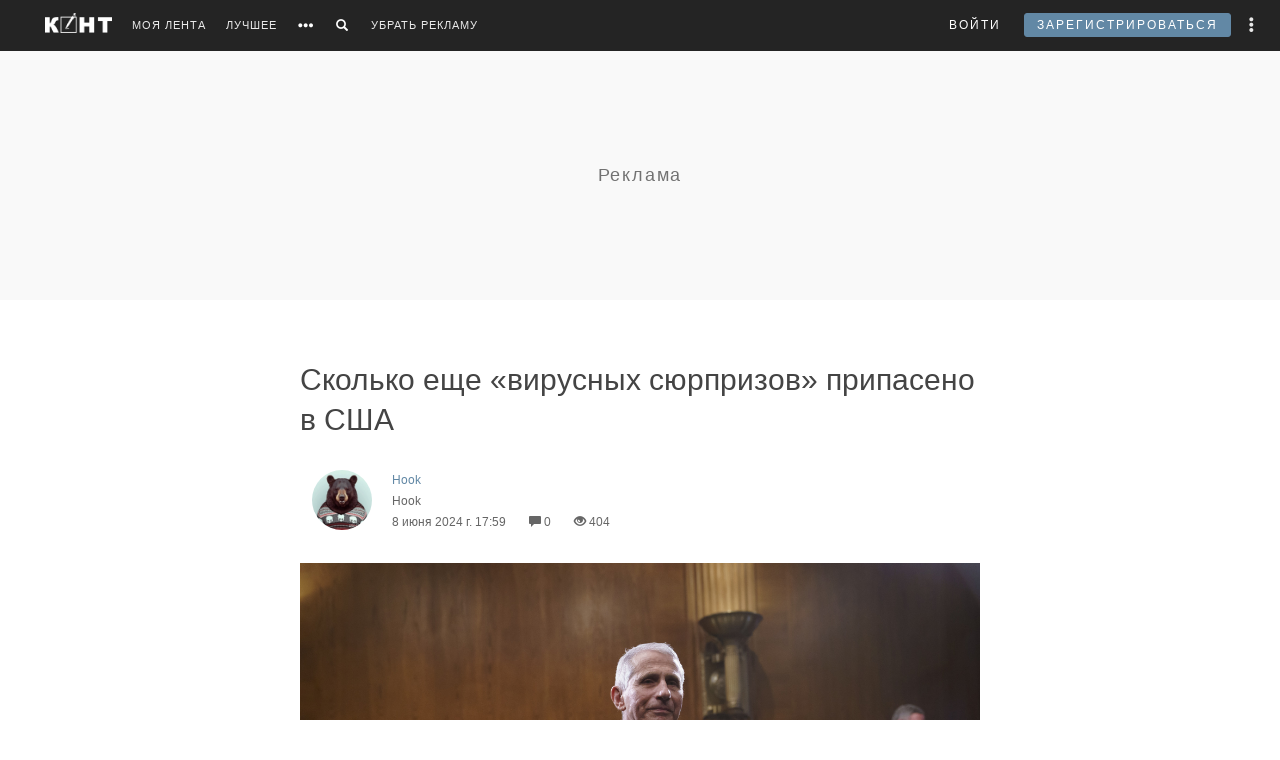

--- FILE ---
content_type: text/html; charset=utf-8
request_url: https://www.google.com/recaptcha/api2/anchor?ar=1&k=6LdKYxUTAAAAAO095-PjZUWhnP4vELdiPY33qCQe&co=aHR0cHM6Ly9jb250LndzOjQ0Mw..&hl=en&v=PoyoqOPhxBO7pBk68S4YbpHZ&size=normal&anchor-ms=20000&execute-ms=30000&cb=j3e26e86hdv7
body_size: 49626
content:
<!DOCTYPE HTML><html dir="ltr" lang="en"><head><meta http-equiv="Content-Type" content="text/html; charset=UTF-8">
<meta http-equiv="X-UA-Compatible" content="IE=edge">
<title>reCAPTCHA</title>
<style type="text/css">
/* cyrillic-ext */
@font-face {
  font-family: 'Roboto';
  font-style: normal;
  font-weight: 400;
  font-stretch: 100%;
  src: url(//fonts.gstatic.com/s/roboto/v48/KFO7CnqEu92Fr1ME7kSn66aGLdTylUAMa3GUBHMdazTgWw.woff2) format('woff2');
  unicode-range: U+0460-052F, U+1C80-1C8A, U+20B4, U+2DE0-2DFF, U+A640-A69F, U+FE2E-FE2F;
}
/* cyrillic */
@font-face {
  font-family: 'Roboto';
  font-style: normal;
  font-weight: 400;
  font-stretch: 100%;
  src: url(//fonts.gstatic.com/s/roboto/v48/KFO7CnqEu92Fr1ME7kSn66aGLdTylUAMa3iUBHMdazTgWw.woff2) format('woff2');
  unicode-range: U+0301, U+0400-045F, U+0490-0491, U+04B0-04B1, U+2116;
}
/* greek-ext */
@font-face {
  font-family: 'Roboto';
  font-style: normal;
  font-weight: 400;
  font-stretch: 100%;
  src: url(//fonts.gstatic.com/s/roboto/v48/KFO7CnqEu92Fr1ME7kSn66aGLdTylUAMa3CUBHMdazTgWw.woff2) format('woff2');
  unicode-range: U+1F00-1FFF;
}
/* greek */
@font-face {
  font-family: 'Roboto';
  font-style: normal;
  font-weight: 400;
  font-stretch: 100%;
  src: url(//fonts.gstatic.com/s/roboto/v48/KFO7CnqEu92Fr1ME7kSn66aGLdTylUAMa3-UBHMdazTgWw.woff2) format('woff2');
  unicode-range: U+0370-0377, U+037A-037F, U+0384-038A, U+038C, U+038E-03A1, U+03A3-03FF;
}
/* math */
@font-face {
  font-family: 'Roboto';
  font-style: normal;
  font-weight: 400;
  font-stretch: 100%;
  src: url(//fonts.gstatic.com/s/roboto/v48/KFO7CnqEu92Fr1ME7kSn66aGLdTylUAMawCUBHMdazTgWw.woff2) format('woff2');
  unicode-range: U+0302-0303, U+0305, U+0307-0308, U+0310, U+0312, U+0315, U+031A, U+0326-0327, U+032C, U+032F-0330, U+0332-0333, U+0338, U+033A, U+0346, U+034D, U+0391-03A1, U+03A3-03A9, U+03B1-03C9, U+03D1, U+03D5-03D6, U+03F0-03F1, U+03F4-03F5, U+2016-2017, U+2034-2038, U+203C, U+2040, U+2043, U+2047, U+2050, U+2057, U+205F, U+2070-2071, U+2074-208E, U+2090-209C, U+20D0-20DC, U+20E1, U+20E5-20EF, U+2100-2112, U+2114-2115, U+2117-2121, U+2123-214F, U+2190, U+2192, U+2194-21AE, U+21B0-21E5, U+21F1-21F2, U+21F4-2211, U+2213-2214, U+2216-22FF, U+2308-230B, U+2310, U+2319, U+231C-2321, U+2336-237A, U+237C, U+2395, U+239B-23B7, U+23D0, U+23DC-23E1, U+2474-2475, U+25AF, U+25B3, U+25B7, U+25BD, U+25C1, U+25CA, U+25CC, U+25FB, U+266D-266F, U+27C0-27FF, U+2900-2AFF, U+2B0E-2B11, U+2B30-2B4C, U+2BFE, U+3030, U+FF5B, U+FF5D, U+1D400-1D7FF, U+1EE00-1EEFF;
}
/* symbols */
@font-face {
  font-family: 'Roboto';
  font-style: normal;
  font-weight: 400;
  font-stretch: 100%;
  src: url(//fonts.gstatic.com/s/roboto/v48/KFO7CnqEu92Fr1ME7kSn66aGLdTylUAMaxKUBHMdazTgWw.woff2) format('woff2');
  unicode-range: U+0001-000C, U+000E-001F, U+007F-009F, U+20DD-20E0, U+20E2-20E4, U+2150-218F, U+2190, U+2192, U+2194-2199, U+21AF, U+21E6-21F0, U+21F3, U+2218-2219, U+2299, U+22C4-22C6, U+2300-243F, U+2440-244A, U+2460-24FF, U+25A0-27BF, U+2800-28FF, U+2921-2922, U+2981, U+29BF, U+29EB, U+2B00-2BFF, U+4DC0-4DFF, U+FFF9-FFFB, U+10140-1018E, U+10190-1019C, U+101A0, U+101D0-101FD, U+102E0-102FB, U+10E60-10E7E, U+1D2C0-1D2D3, U+1D2E0-1D37F, U+1F000-1F0FF, U+1F100-1F1AD, U+1F1E6-1F1FF, U+1F30D-1F30F, U+1F315, U+1F31C, U+1F31E, U+1F320-1F32C, U+1F336, U+1F378, U+1F37D, U+1F382, U+1F393-1F39F, U+1F3A7-1F3A8, U+1F3AC-1F3AF, U+1F3C2, U+1F3C4-1F3C6, U+1F3CA-1F3CE, U+1F3D4-1F3E0, U+1F3ED, U+1F3F1-1F3F3, U+1F3F5-1F3F7, U+1F408, U+1F415, U+1F41F, U+1F426, U+1F43F, U+1F441-1F442, U+1F444, U+1F446-1F449, U+1F44C-1F44E, U+1F453, U+1F46A, U+1F47D, U+1F4A3, U+1F4B0, U+1F4B3, U+1F4B9, U+1F4BB, U+1F4BF, U+1F4C8-1F4CB, U+1F4D6, U+1F4DA, U+1F4DF, U+1F4E3-1F4E6, U+1F4EA-1F4ED, U+1F4F7, U+1F4F9-1F4FB, U+1F4FD-1F4FE, U+1F503, U+1F507-1F50B, U+1F50D, U+1F512-1F513, U+1F53E-1F54A, U+1F54F-1F5FA, U+1F610, U+1F650-1F67F, U+1F687, U+1F68D, U+1F691, U+1F694, U+1F698, U+1F6AD, U+1F6B2, U+1F6B9-1F6BA, U+1F6BC, U+1F6C6-1F6CF, U+1F6D3-1F6D7, U+1F6E0-1F6EA, U+1F6F0-1F6F3, U+1F6F7-1F6FC, U+1F700-1F7FF, U+1F800-1F80B, U+1F810-1F847, U+1F850-1F859, U+1F860-1F887, U+1F890-1F8AD, U+1F8B0-1F8BB, U+1F8C0-1F8C1, U+1F900-1F90B, U+1F93B, U+1F946, U+1F984, U+1F996, U+1F9E9, U+1FA00-1FA6F, U+1FA70-1FA7C, U+1FA80-1FA89, U+1FA8F-1FAC6, U+1FACE-1FADC, U+1FADF-1FAE9, U+1FAF0-1FAF8, U+1FB00-1FBFF;
}
/* vietnamese */
@font-face {
  font-family: 'Roboto';
  font-style: normal;
  font-weight: 400;
  font-stretch: 100%;
  src: url(//fonts.gstatic.com/s/roboto/v48/KFO7CnqEu92Fr1ME7kSn66aGLdTylUAMa3OUBHMdazTgWw.woff2) format('woff2');
  unicode-range: U+0102-0103, U+0110-0111, U+0128-0129, U+0168-0169, U+01A0-01A1, U+01AF-01B0, U+0300-0301, U+0303-0304, U+0308-0309, U+0323, U+0329, U+1EA0-1EF9, U+20AB;
}
/* latin-ext */
@font-face {
  font-family: 'Roboto';
  font-style: normal;
  font-weight: 400;
  font-stretch: 100%;
  src: url(//fonts.gstatic.com/s/roboto/v48/KFO7CnqEu92Fr1ME7kSn66aGLdTylUAMa3KUBHMdazTgWw.woff2) format('woff2');
  unicode-range: U+0100-02BA, U+02BD-02C5, U+02C7-02CC, U+02CE-02D7, U+02DD-02FF, U+0304, U+0308, U+0329, U+1D00-1DBF, U+1E00-1E9F, U+1EF2-1EFF, U+2020, U+20A0-20AB, U+20AD-20C0, U+2113, U+2C60-2C7F, U+A720-A7FF;
}
/* latin */
@font-face {
  font-family: 'Roboto';
  font-style: normal;
  font-weight: 400;
  font-stretch: 100%;
  src: url(//fonts.gstatic.com/s/roboto/v48/KFO7CnqEu92Fr1ME7kSn66aGLdTylUAMa3yUBHMdazQ.woff2) format('woff2');
  unicode-range: U+0000-00FF, U+0131, U+0152-0153, U+02BB-02BC, U+02C6, U+02DA, U+02DC, U+0304, U+0308, U+0329, U+2000-206F, U+20AC, U+2122, U+2191, U+2193, U+2212, U+2215, U+FEFF, U+FFFD;
}
/* cyrillic-ext */
@font-face {
  font-family: 'Roboto';
  font-style: normal;
  font-weight: 500;
  font-stretch: 100%;
  src: url(//fonts.gstatic.com/s/roboto/v48/KFO7CnqEu92Fr1ME7kSn66aGLdTylUAMa3GUBHMdazTgWw.woff2) format('woff2');
  unicode-range: U+0460-052F, U+1C80-1C8A, U+20B4, U+2DE0-2DFF, U+A640-A69F, U+FE2E-FE2F;
}
/* cyrillic */
@font-face {
  font-family: 'Roboto';
  font-style: normal;
  font-weight: 500;
  font-stretch: 100%;
  src: url(//fonts.gstatic.com/s/roboto/v48/KFO7CnqEu92Fr1ME7kSn66aGLdTylUAMa3iUBHMdazTgWw.woff2) format('woff2');
  unicode-range: U+0301, U+0400-045F, U+0490-0491, U+04B0-04B1, U+2116;
}
/* greek-ext */
@font-face {
  font-family: 'Roboto';
  font-style: normal;
  font-weight: 500;
  font-stretch: 100%;
  src: url(//fonts.gstatic.com/s/roboto/v48/KFO7CnqEu92Fr1ME7kSn66aGLdTylUAMa3CUBHMdazTgWw.woff2) format('woff2');
  unicode-range: U+1F00-1FFF;
}
/* greek */
@font-face {
  font-family: 'Roboto';
  font-style: normal;
  font-weight: 500;
  font-stretch: 100%;
  src: url(//fonts.gstatic.com/s/roboto/v48/KFO7CnqEu92Fr1ME7kSn66aGLdTylUAMa3-UBHMdazTgWw.woff2) format('woff2');
  unicode-range: U+0370-0377, U+037A-037F, U+0384-038A, U+038C, U+038E-03A1, U+03A3-03FF;
}
/* math */
@font-face {
  font-family: 'Roboto';
  font-style: normal;
  font-weight: 500;
  font-stretch: 100%;
  src: url(//fonts.gstatic.com/s/roboto/v48/KFO7CnqEu92Fr1ME7kSn66aGLdTylUAMawCUBHMdazTgWw.woff2) format('woff2');
  unicode-range: U+0302-0303, U+0305, U+0307-0308, U+0310, U+0312, U+0315, U+031A, U+0326-0327, U+032C, U+032F-0330, U+0332-0333, U+0338, U+033A, U+0346, U+034D, U+0391-03A1, U+03A3-03A9, U+03B1-03C9, U+03D1, U+03D5-03D6, U+03F0-03F1, U+03F4-03F5, U+2016-2017, U+2034-2038, U+203C, U+2040, U+2043, U+2047, U+2050, U+2057, U+205F, U+2070-2071, U+2074-208E, U+2090-209C, U+20D0-20DC, U+20E1, U+20E5-20EF, U+2100-2112, U+2114-2115, U+2117-2121, U+2123-214F, U+2190, U+2192, U+2194-21AE, U+21B0-21E5, U+21F1-21F2, U+21F4-2211, U+2213-2214, U+2216-22FF, U+2308-230B, U+2310, U+2319, U+231C-2321, U+2336-237A, U+237C, U+2395, U+239B-23B7, U+23D0, U+23DC-23E1, U+2474-2475, U+25AF, U+25B3, U+25B7, U+25BD, U+25C1, U+25CA, U+25CC, U+25FB, U+266D-266F, U+27C0-27FF, U+2900-2AFF, U+2B0E-2B11, U+2B30-2B4C, U+2BFE, U+3030, U+FF5B, U+FF5D, U+1D400-1D7FF, U+1EE00-1EEFF;
}
/* symbols */
@font-face {
  font-family: 'Roboto';
  font-style: normal;
  font-weight: 500;
  font-stretch: 100%;
  src: url(//fonts.gstatic.com/s/roboto/v48/KFO7CnqEu92Fr1ME7kSn66aGLdTylUAMaxKUBHMdazTgWw.woff2) format('woff2');
  unicode-range: U+0001-000C, U+000E-001F, U+007F-009F, U+20DD-20E0, U+20E2-20E4, U+2150-218F, U+2190, U+2192, U+2194-2199, U+21AF, U+21E6-21F0, U+21F3, U+2218-2219, U+2299, U+22C4-22C6, U+2300-243F, U+2440-244A, U+2460-24FF, U+25A0-27BF, U+2800-28FF, U+2921-2922, U+2981, U+29BF, U+29EB, U+2B00-2BFF, U+4DC0-4DFF, U+FFF9-FFFB, U+10140-1018E, U+10190-1019C, U+101A0, U+101D0-101FD, U+102E0-102FB, U+10E60-10E7E, U+1D2C0-1D2D3, U+1D2E0-1D37F, U+1F000-1F0FF, U+1F100-1F1AD, U+1F1E6-1F1FF, U+1F30D-1F30F, U+1F315, U+1F31C, U+1F31E, U+1F320-1F32C, U+1F336, U+1F378, U+1F37D, U+1F382, U+1F393-1F39F, U+1F3A7-1F3A8, U+1F3AC-1F3AF, U+1F3C2, U+1F3C4-1F3C6, U+1F3CA-1F3CE, U+1F3D4-1F3E0, U+1F3ED, U+1F3F1-1F3F3, U+1F3F5-1F3F7, U+1F408, U+1F415, U+1F41F, U+1F426, U+1F43F, U+1F441-1F442, U+1F444, U+1F446-1F449, U+1F44C-1F44E, U+1F453, U+1F46A, U+1F47D, U+1F4A3, U+1F4B0, U+1F4B3, U+1F4B9, U+1F4BB, U+1F4BF, U+1F4C8-1F4CB, U+1F4D6, U+1F4DA, U+1F4DF, U+1F4E3-1F4E6, U+1F4EA-1F4ED, U+1F4F7, U+1F4F9-1F4FB, U+1F4FD-1F4FE, U+1F503, U+1F507-1F50B, U+1F50D, U+1F512-1F513, U+1F53E-1F54A, U+1F54F-1F5FA, U+1F610, U+1F650-1F67F, U+1F687, U+1F68D, U+1F691, U+1F694, U+1F698, U+1F6AD, U+1F6B2, U+1F6B9-1F6BA, U+1F6BC, U+1F6C6-1F6CF, U+1F6D3-1F6D7, U+1F6E0-1F6EA, U+1F6F0-1F6F3, U+1F6F7-1F6FC, U+1F700-1F7FF, U+1F800-1F80B, U+1F810-1F847, U+1F850-1F859, U+1F860-1F887, U+1F890-1F8AD, U+1F8B0-1F8BB, U+1F8C0-1F8C1, U+1F900-1F90B, U+1F93B, U+1F946, U+1F984, U+1F996, U+1F9E9, U+1FA00-1FA6F, U+1FA70-1FA7C, U+1FA80-1FA89, U+1FA8F-1FAC6, U+1FACE-1FADC, U+1FADF-1FAE9, U+1FAF0-1FAF8, U+1FB00-1FBFF;
}
/* vietnamese */
@font-face {
  font-family: 'Roboto';
  font-style: normal;
  font-weight: 500;
  font-stretch: 100%;
  src: url(//fonts.gstatic.com/s/roboto/v48/KFO7CnqEu92Fr1ME7kSn66aGLdTylUAMa3OUBHMdazTgWw.woff2) format('woff2');
  unicode-range: U+0102-0103, U+0110-0111, U+0128-0129, U+0168-0169, U+01A0-01A1, U+01AF-01B0, U+0300-0301, U+0303-0304, U+0308-0309, U+0323, U+0329, U+1EA0-1EF9, U+20AB;
}
/* latin-ext */
@font-face {
  font-family: 'Roboto';
  font-style: normal;
  font-weight: 500;
  font-stretch: 100%;
  src: url(//fonts.gstatic.com/s/roboto/v48/KFO7CnqEu92Fr1ME7kSn66aGLdTylUAMa3KUBHMdazTgWw.woff2) format('woff2');
  unicode-range: U+0100-02BA, U+02BD-02C5, U+02C7-02CC, U+02CE-02D7, U+02DD-02FF, U+0304, U+0308, U+0329, U+1D00-1DBF, U+1E00-1E9F, U+1EF2-1EFF, U+2020, U+20A0-20AB, U+20AD-20C0, U+2113, U+2C60-2C7F, U+A720-A7FF;
}
/* latin */
@font-face {
  font-family: 'Roboto';
  font-style: normal;
  font-weight: 500;
  font-stretch: 100%;
  src: url(//fonts.gstatic.com/s/roboto/v48/KFO7CnqEu92Fr1ME7kSn66aGLdTylUAMa3yUBHMdazQ.woff2) format('woff2');
  unicode-range: U+0000-00FF, U+0131, U+0152-0153, U+02BB-02BC, U+02C6, U+02DA, U+02DC, U+0304, U+0308, U+0329, U+2000-206F, U+20AC, U+2122, U+2191, U+2193, U+2212, U+2215, U+FEFF, U+FFFD;
}
/* cyrillic-ext */
@font-face {
  font-family: 'Roboto';
  font-style: normal;
  font-weight: 900;
  font-stretch: 100%;
  src: url(//fonts.gstatic.com/s/roboto/v48/KFO7CnqEu92Fr1ME7kSn66aGLdTylUAMa3GUBHMdazTgWw.woff2) format('woff2');
  unicode-range: U+0460-052F, U+1C80-1C8A, U+20B4, U+2DE0-2DFF, U+A640-A69F, U+FE2E-FE2F;
}
/* cyrillic */
@font-face {
  font-family: 'Roboto';
  font-style: normal;
  font-weight: 900;
  font-stretch: 100%;
  src: url(//fonts.gstatic.com/s/roboto/v48/KFO7CnqEu92Fr1ME7kSn66aGLdTylUAMa3iUBHMdazTgWw.woff2) format('woff2');
  unicode-range: U+0301, U+0400-045F, U+0490-0491, U+04B0-04B1, U+2116;
}
/* greek-ext */
@font-face {
  font-family: 'Roboto';
  font-style: normal;
  font-weight: 900;
  font-stretch: 100%;
  src: url(//fonts.gstatic.com/s/roboto/v48/KFO7CnqEu92Fr1ME7kSn66aGLdTylUAMa3CUBHMdazTgWw.woff2) format('woff2');
  unicode-range: U+1F00-1FFF;
}
/* greek */
@font-face {
  font-family: 'Roboto';
  font-style: normal;
  font-weight: 900;
  font-stretch: 100%;
  src: url(//fonts.gstatic.com/s/roboto/v48/KFO7CnqEu92Fr1ME7kSn66aGLdTylUAMa3-UBHMdazTgWw.woff2) format('woff2');
  unicode-range: U+0370-0377, U+037A-037F, U+0384-038A, U+038C, U+038E-03A1, U+03A3-03FF;
}
/* math */
@font-face {
  font-family: 'Roboto';
  font-style: normal;
  font-weight: 900;
  font-stretch: 100%;
  src: url(//fonts.gstatic.com/s/roboto/v48/KFO7CnqEu92Fr1ME7kSn66aGLdTylUAMawCUBHMdazTgWw.woff2) format('woff2');
  unicode-range: U+0302-0303, U+0305, U+0307-0308, U+0310, U+0312, U+0315, U+031A, U+0326-0327, U+032C, U+032F-0330, U+0332-0333, U+0338, U+033A, U+0346, U+034D, U+0391-03A1, U+03A3-03A9, U+03B1-03C9, U+03D1, U+03D5-03D6, U+03F0-03F1, U+03F4-03F5, U+2016-2017, U+2034-2038, U+203C, U+2040, U+2043, U+2047, U+2050, U+2057, U+205F, U+2070-2071, U+2074-208E, U+2090-209C, U+20D0-20DC, U+20E1, U+20E5-20EF, U+2100-2112, U+2114-2115, U+2117-2121, U+2123-214F, U+2190, U+2192, U+2194-21AE, U+21B0-21E5, U+21F1-21F2, U+21F4-2211, U+2213-2214, U+2216-22FF, U+2308-230B, U+2310, U+2319, U+231C-2321, U+2336-237A, U+237C, U+2395, U+239B-23B7, U+23D0, U+23DC-23E1, U+2474-2475, U+25AF, U+25B3, U+25B7, U+25BD, U+25C1, U+25CA, U+25CC, U+25FB, U+266D-266F, U+27C0-27FF, U+2900-2AFF, U+2B0E-2B11, U+2B30-2B4C, U+2BFE, U+3030, U+FF5B, U+FF5D, U+1D400-1D7FF, U+1EE00-1EEFF;
}
/* symbols */
@font-face {
  font-family: 'Roboto';
  font-style: normal;
  font-weight: 900;
  font-stretch: 100%;
  src: url(//fonts.gstatic.com/s/roboto/v48/KFO7CnqEu92Fr1ME7kSn66aGLdTylUAMaxKUBHMdazTgWw.woff2) format('woff2');
  unicode-range: U+0001-000C, U+000E-001F, U+007F-009F, U+20DD-20E0, U+20E2-20E4, U+2150-218F, U+2190, U+2192, U+2194-2199, U+21AF, U+21E6-21F0, U+21F3, U+2218-2219, U+2299, U+22C4-22C6, U+2300-243F, U+2440-244A, U+2460-24FF, U+25A0-27BF, U+2800-28FF, U+2921-2922, U+2981, U+29BF, U+29EB, U+2B00-2BFF, U+4DC0-4DFF, U+FFF9-FFFB, U+10140-1018E, U+10190-1019C, U+101A0, U+101D0-101FD, U+102E0-102FB, U+10E60-10E7E, U+1D2C0-1D2D3, U+1D2E0-1D37F, U+1F000-1F0FF, U+1F100-1F1AD, U+1F1E6-1F1FF, U+1F30D-1F30F, U+1F315, U+1F31C, U+1F31E, U+1F320-1F32C, U+1F336, U+1F378, U+1F37D, U+1F382, U+1F393-1F39F, U+1F3A7-1F3A8, U+1F3AC-1F3AF, U+1F3C2, U+1F3C4-1F3C6, U+1F3CA-1F3CE, U+1F3D4-1F3E0, U+1F3ED, U+1F3F1-1F3F3, U+1F3F5-1F3F7, U+1F408, U+1F415, U+1F41F, U+1F426, U+1F43F, U+1F441-1F442, U+1F444, U+1F446-1F449, U+1F44C-1F44E, U+1F453, U+1F46A, U+1F47D, U+1F4A3, U+1F4B0, U+1F4B3, U+1F4B9, U+1F4BB, U+1F4BF, U+1F4C8-1F4CB, U+1F4D6, U+1F4DA, U+1F4DF, U+1F4E3-1F4E6, U+1F4EA-1F4ED, U+1F4F7, U+1F4F9-1F4FB, U+1F4FD-1F4FE, U+1F503, U+1F507-1F50B, U+1F50D, U+1F512-1F513, U+1F53E-1F54A, U+1F54F-1F5FA, U+1F610, U+1F650-1F67F, U+1F687, U+1F68D, U+1F691, U+1F694, U+1F698, U+1F6AD, U+1F6B2, U+1F6B9-1F6BA, U+1F6BC, U+1F6C6-1F6CF, U+1F6D3-1F6D7, U+1F6E0-1F6EA, U+1F6F0-1F6F3, U+1F6F7-1F6FC, U+1F700-1F7FF, U+1F800-1F80B, U+1F810-1F847, U+1F850-1F859, U+1F860-1F887, U+1F890-1F8AD, U+1F8B0-1F8BB, U+1F8C0-1F8C1, U+1F900-1F90B, U+1F93B, U+1F946, U+1F984, U+1F996, U+1F9E9, U+1FA00-1FA6F, U+1FA70-1FA7C, U+1FA80-1FA89, U+1FA8F-1FAC6, U+1FACE-1FADC, U+1FADF-1FAE9, U+1FAF0-1FAF8, U+1FB00-1FBFF;
}
/* vietnamese */
@font-face {
  font-family: 'Roboto';
  font-style: normal;
  font-weight: 900;
  font-stretch: 100%;
  src: url(//fonts.gstatic.com/s/roboto/v48/KFO7CnqEu92Fr1ME7kSn66aGLdTylUAMa3OUBHMdazTgWw.woff2) format('woff2');
  unicode-range: U+0102-0103, U+0110-0111, U+0128-0129, U+0168-0169, U+01A0-01A1, U+01AF-01B0, U+0300-0301, U+0303-0304, U+0308-0309, U+0323, U+0329, U+1EA0-1EF9, U+20AB;
}
/* latin-ext */
@font-face {
  font-family: 'Roboto';
  font-style: normal;
  font-weight: 900;
  font-stretch: 100%;
  src: url(//fonts.gstatic.com/s/roboto/v48/KFO7CnqEu92Fr1ME7kSn66aGLdTylUAMa3KUBHMdazTgWw.woff2) format('woff2');
  unicode-range: U+0100-02BA, U+02BD-02C5, U+02C7-02CC, U+02CE-02D7, U+02DD-02FF, U+0304, U+0308, U+0329, U+1D00-1DBF, U+1E00-1E9F, U+1EF2-1EFF, U+2020, U+20A0-20AB, U+20AD-20C0, U+2113, U+2C60-2C7F, U+A720-A7FF;
}
/* latin */
@font-face {
  font-family: 'Roboto';
  font-style: normal;
  font-weight: 900;
  font-stretch: 100%;
  src: url(//fonts.gstatic.com/s/roboto/v48/KFO7CnqEu92Fr1ME7kSn66aGLdTylUAMa3yUBHMdazQ.woff2) format('woff2');
  unicode-range: U+0000-00FF, U+0131, U+0152-0153, U+02BB-02BC, U+02C6, U+02DA, U+02DC, U+0304, U+0308, U+0329, U+2000-206F, U+20AC, U+2122, U+2191, U+2193, U+2212, U+2215, U+FEFF, U+FFFD;
}

</style>
<link rel="stylesheet" type="text/css" href="https://www.gstatic.com/recaptcha/releases/PoyoqOPhxBO7pBk68S4YbpHZ/styles__ltr.css">
<script nonce="Id-iFZJwUWuhaf-n6O07Cg" type="text/javascript">window['__recaptcha_api'] = 'https://www.google.com/recaptcha/api2/';</script>
<script type="text/javascript" src="https://www.gstatic.com/recaptcha/releases/PoyoqOPhxBO7pBk68S4YbpHZ/recaptcha__en.js" nonce="Id-iFZJwUWuhaf-n6O07Cg">
      
    </script></head>
<body><div id="rc-anchor-alert" class="rc-anchor-alert"></div>
<input type="hidden" id="recaptcha-token" value="[base64]">
<script type="text/javascript" nonce="Id-iFZJwUWuhaf-n6O07Cg">
      recaptcha.anchor.Main.init("[\x22ainput\x22,[\x22bgdata\x22,\x22\x22,\[base64]/[base64]/[base64]/[base64]/[base64]/UltsKytdPUU6KEU8MjA0OD9SW2wrK109RT4+NnwxOTI6KChFJjY0NTEyKT09NTUyOTYmJk0rMTxjLmxlbmd0aCYmKGMuY2hhckNvZGVBdChNKzEpJjY0NTEyKT09NTYzMjA/[base64]/[base64]/[base64]/[base64]/[base64]/[base64]/[base64]\x22,\[base64]\x22,\[base64]/[base64]/wpxbwpR2dhw8UyhgUWvCsxEUVcORw7jCtic/FTnDjDIuTMKBw7LDjMKEUcOUw65Zw4w8wpXCrSZ9w4RqNwxmcx1IP8O4MMOMwqBMwp3DtcK/wqx7EcKuwplrF8O+wpoBPy4hwrZ+w7HCkMORMsOOwrjDp8Onw67CmMOHZ08nFz7CgTR6LMOdwqLDmCvDhwHDqATCu8OJwrU0LwbDoG3DuMKXZsOaw5MKw4MSw7TCqsOFwppjZwHCkx9LcD0MwqvDscKnBsOdwq7Csy5rwrsXEwjDhsOmUMOEC8K2asKyw7/[base64]/DocOAw6LDh1UIw7vDq8KWwpPDgnzCgcKrw73DjMOzXcKMMwAFBMOLdUhFPmcLw55xw6bDtgPCk3DDiMOLGw7DnQrCnsO5CMK9wpzCi8Odw7ECw6HDjEjCpFIxVmk6w7/[base64]/DvcO2wqLDqQ4vKMO7G8K4PkjDlwHCqzZtDA7DnlB/[base64]/acOow7fCmTfDkWDCm8O0AcKAwpPCoWrCvcKZAcKlw4UyOi8hccOnw7ZXbz/DuMOgEcKOw4HCo2I7QDPDsmMrwr5nw7nDoxXCtyUZwqnCj8Kfw4gbw6/CpGgZe8O+dUIfwqZ6HcKaRybCmsKAYQfDp1UJwrhhAsKJPcOow6NETcKHXAjDh0hxwpotwrN8fiBXFsKbXsKQwpthccKcT8ODS0QNwojDrgPDkcK/wq1KCkcya0Anw4bCjcKqw6PCmcK3CEzDlTJce8OMwpEqWMOawrLClS10wqfChMKqFDB+wqgYU8O9BcKawoFfBkzDtD8caMO0XzzChcKvW8KMSl3CmlfDhcOrdSMxw6cZwpnCvTHCijjCiSnCh8O7wqTCqsKCGMO3w7dMJ8OTw5EJwpFZTMOzMyjCm0QLw5vDo8K4w4/Dn2vCj3zCjQwHGsOme8OgJybDlcKHw6V4w7sAfxLCkD7CkcKDwprCiMKswozDjMKTwpTCgVzDtxArAxLClC1Bw5jDjsOaLmkcAyRNw6jCjsOBw6ULS8OeU8OIJ0QiwqPDhsO+wqTCvcKDbzjCosKow6pIw5XChjELIMK2w4xHATTDk8OmP8OuFG/CqV0ecntCT8OIQ8KuwoY+J8O7wrvCuT5Nw6jCrsO/w77DtMK9wpPCnsKjV8KxRsOXw6hWX8KDw7h+NsOUw6zCjcKITsOWwokzA8K6wrlwwrLCssKiM8OIGGnDvSs9QMK3w6Erwoxew511w6VYwo3CkQ5yfMKRKMOowqs7w4nDk8O7AsK2awjDnMK/w7nCsMKSwosBAcK+w6zDjjION8KSwpgeflISb8OkwplkBTBDwrMewrBGwq/[base64]/CghDCoVMiWg3CoE3DisOTX18Hw5BgwrjChkItWDkYaMK5HCPDgMKmY8OGwq9kQsKxw7E9w5PCj8OTw6k/wo8Kw5U/IsK/[base64]/CikxgT8Kow6rClcKqwofDvMOYwqMowoZvwoLDqsKcQMKywrPCglLDtcKkRA7DhsO6wrNAMz7Cu8O5N8OLOMOEw5jCi8KHPTfCqUnDpcOcw7EZwodxw6N5fxkiIwBrw4TCkwbDsjRlSy1jw4oxXAUiH8K/InxXw6A1ECMfwokhbsKGUcKHe2XDpErDvMK2w4nDuGzClMOrbTQrAmnCjsOkw6/DrcK/HsKTL8OLw7fCn0XDpMOFO0vCv8O+HsOzwqHDrMKNQQPCuhbDvXfDvsOTV8OxdMO/YcOtwoMVScK0wqnCj8OhBjDCsCB8wqLCrAl8wrxCw7/CusKuw68rKcOYw4HDm0nDq2/[base64]/Mi7Dpl4NWmUxw4XCnMOkN8O7B8OQw6New6Bew4DCgcKiwq3Cj8KGIiTDkUzCri12Vk/CoMOdwphkQwlYwo7CtAIHw7TDkMKrIcKFw7QVwoUrwpl2wr8KwpDDohHDoQ/DqTDCvTTCoTkqHcOPAcKTLWDDrzrDmzAiOsKNw7XCksK8w48ja8OgJ8OQwrvCrMKHO0jDs8KYwrE0wo5dw6jCssOuTl/CgcKjFcOYwpTCgsKfwoYZwqcgKTHDgsKWXWvCmxvCgXguSmx3fcOCw4nCnFdvGFTDosKAJcOSJ8OTMDcpV24wDBPCrFnDh8K4w7jChMKSwqlPw7/DhT3CiV/CpjfCgcOnw6vCsMKlwpMewpk+JRFNRA9Ow5bDrVzDpgvCjQHDpcKVFAtKZ354wqgqwq1wcsKMw4NTfyrCl8K8wpTCp8Kyd8KGYsKIw5bCvcKCwrfDtRXCgsOXw5LDtMKwIGkqw47Cu8OdwqbDgAROw7bCjcOEw4LDkzpKw5hBB8K1C2HCqcKXw5h/[base64]/DrcK0ecO1w7g1XsKSwoLCtsOlwrEtwpssQAgXwpzDs8OjBiRjdw3CicODw6s7w4gSanscw5DChMO3wqLDqm/DtMOCwroyNcO2fF16BS9cw6/[base64]/CosO+w5oUwr3CtcOhw5jDvxxAw4zCvRbDhsK+aEfCslzDmhzCkyYYC8KwJkbDvwxdw4Zow4ZmwojDqWcbwqdewrLCm8KOw4ZewovDncK2EgcqJ8KyKsOoG8KPw4TCplXCpgvCjCIRwpXCo0/DmBMuTMKOwqHCtsKkw6HCvMOow4bCqsOMbcKAwrLDk2PDrTTCrcORT8KsBMKzJgw0w7fDi2nDtsO5F8Oid8KYPSp1b8OQRsOPJAjDlydITsKtwqnDrsOzw6LCm2oNw7xvw4wLw5x7wpfCkiLDuB00w5PDjh3CpMKtIA4Wwp5sw4gHw7EUK8KgwrQ/FMK2wqnDnsKOVcK4Nwhhw6rCssK9CAd+JHHCo8KTw7zCuyXDhzLClsKdIhTDgcOKw7rCglYcX8OkwoUPYlsbXMOPwr/Dj0/DtlkHw5ddYsKuER1JwonCpsOZdHolWC/DqMKVIHvCiC7CncK+aMOYXT8EwphYesK8wrTCujk8e8OwNsKhK2jDocO9wpUrw4/[base64]/CgmEPOMOtd2vDtcO8wpHCkEXCmlDCqMOhw5zCvVAvacKOBkbCumrDm8KMw7NKwq3DqsOyw6gLDlPDjCMGwoYxE8OhQCZqX8KXwqFPT8OfwpzDuMOoE3DCocKtw6PCnxzDh8K0w6/DncOywq0ywrFwYF9Lw6DCjlFCNsKcw7LClsO1ZcK5w4/DksKIwrFSaHA/C8KpFMK8woI7DMOSPcKNJsONw5fDuHLCvnbDgcK4w6rCmsKcwoliZsOqwqDDmFhSXRTDmCBhwqZqwqkiw5fDkVbCk8O/wp7DjAgOw7nChcOnGnzCpsONwpZywozChg0tw5t3wpouw55Pw6vCncKqVMOGw78HwrteRsKyGcOhCw7CvVTCncOrbsKNLcK3wp11w5tXOcOdw4gcwpJuw7I0J8K6w6vDvMOeYVYew4Etw7/DmMOGDsKIw7nCj8K9wocbwoTDisKkwrPDi8OZPjM1wqtfw6UkBjROw4wTJMOPEsOMwp84wrlUwrfDtMKswqs9DMK6wrnCqsKYEWTCrsOvTjkTw4d7KhzCoMKrT8Ovwo/[base64]/wodVUltjw7LCpV3Dv8K4e8KPTCUFQMOxwoTDgB/Ci8KmB8KTw67DpA/[base64]/esOEHjrCtzNNaVrCp8KjBUTDhlHDjcKhw6XDj8OMw71VajbCk0nClBoCwodEEMKHBcKqIVjCtcKWw4YZwqRMRU3CoWnCjsK9LTtDMyMXInTCisKhw5Z6wojDtcKRw5geBiY3FBkyesO2BcOAwpt/ZMKKw6Amwp5Kw77DngfDlxrCkMKGdGdmw6nCjCtKw7DDgMKcwoNLw74CSsK2wpx0EMKAw6ZHw6TCk8KdVcKLw4jDnsOOGcOHD8K8CsOQNjLDqhTDsxJ0w5TDpB1bPn/ChMOuAsOww5YhwpoDbcOHwo/[base64]/DnQUFw6bCvcOwbC8eXyDDpSA4B2fCusKdBUPDsSDDvV3Dp3UPw6ZYfD3Ct8OORcKlw7LCi8K2w6PCoWQNC8KuTx7DlcKbw77DjCfCiAPDlcOlOsODFsKww7Jjw7zChRN6RVRHw6s4wosxJDRlZUQkw7w2wr4Pwo/ChGcgPVzCv8Kfw7tpw54uw4jCs8K4w6DDocKeU8KMKl5owqdWw74uwqItwoI9w5jCgjjDpQrCpcOMw4Y6PkBDw7rDj8KcWsK4Bm80w6w+EVtVRcOvZ0Q/HsOOfcOpw7DDjsOTeX3ChcK9HwpDSH5fw7zCnwbDqlvDpVo+asKseDLCkkBhfsKHDMOUMcO5w6/DlsKzGmxFw4rDisOQw5stbxJOVEDDlmE8w77Dn8KkGUfDlUhvSknDsE7Dr8OeYgZmH27Dunh8w4oowo7CqcODwrfDnSfDq8KILsKkw7HCqyd8wqrCrEXCulY8eX/DhyRXwqMWMsO/w4EEw7R4w6sow7gBwq1qPsKgwroPw5/[base64]/CtcK7wocUNT5cwpAXWsO1IsKnw5ELw5ghbsK3dMKUwowDw6/Ci2LDmcO9woQZE8Osw4p8PUrCs29oAMOfbsOfIMOiV8KdaUvDl3vDl2rCmD7DnGvChcO4wqh7wr9MwqrCscKjw6DChldEw4kOLsK8wq7Dt8KLwqLCqxUxaMKNVMKSw60oPyfDusOewpQ3NcKPdMOHH1PDlsKDw5J5MGRNXRTDginCvsO2Jx/Dv3h9w4zCkBrDoB3DicK7JhXDvHzCj8OMU20+w7I/wps/O8OMO3Rnw73CpVfCusKFEX/CkVPCpBhZwrXDk2TCisO+wpnCgSVbDsKdX8Ksw61HSMK8w7EybcKNw5DCnCUiSx0BW3/DvTQ4wrlaawFNZEJnw4oRwr/CtENvB8KdWQTDi3vCmXrDp8KKZ8KGw6VHQyUpwrkISxdme8OgDTAgwpbCsnU8wpNuTcKpMgktAcOhw5DDoMOjwpDDq8O9ZsOYwpAtX8Kxw43Dv8OhwrrDt0k3dTHDgmQnwrDCvWPDszALwpUQbsK8wp3DkMOKwpLCk8OZCmHDixM/w77Dg8OcKMOow4Q2w7TDhUvDuhrDhnvCrgBeTMO0ahnDiwcrw4/ChFQmwrZ+w6MLNVjDtMOFUcKuU8KjfsOvTsKxaMOSciZ/[base64]/Dj8K+KRUQa8OowoDCjgjDr8OnVE0GwrbDocO7FcOyEH3CoMOQwrzDmMKdwrvCuHtfw74lATpdwpxQXUgsBUDDisOzAELCrUzDm0bDr8OfIGfCsMK6dBjCh3bCnVF8OMORwoHCnnTCv3YcBlzDgEvDtcKOwpMJGAwuQcOOUsKjwo/CosOFBRDDnRbDt8O/McO4wr7Do8KaYkDDi3nDjS9TwqXCt8OcJsOsYRZNfWPChsKhIMOvFsKZDHHCtMKZNcKrRhLDsQfDi8OfAcKPw7J1wpXCtcOlw6vDtE8iMXHDu3o2wrLDqMO+YcKkwq/CsxfCosKLwoLDh8K7Y2rCkcOOBG1jw4pzKFnCucOVw4nDtsOJc39kw6cvw4fDkAJyw4ttKV/CqTw6w6TChUvCgRnDscKNHTfDu8KGw7vDo8OEw6Z1cnEBwrIdOcOLMMOBA2/Dp8K1wpPClcK5DsOswrh6BcOqwpPDuMKtw5ZgVsKRccKkDgDDusKQw6ITwrdbw5jDiU/DiMKfw7TCvQTCosKewq/Do8OCOsOndQ5/w67CgxU+VcKOwpfClcKMw6TCqsK3TMKuw5rDnsOmCcOiwq/DgsK4wr7DtUEfHUUNw6/CuzvCtHI3w48ZCWtSwrlYNcOGwro1w5LDkMODIMO7Al5iOFjCtcONcgkEbMOzwq07KMOSw5/DsXw7b8KGZcOXw6TDsBfDo8OPw4g4WsOcw5rDtlFAwpzCrcK1wqJrWHhPeMOULgXCjgV8wqF9w6vDvTfCpgnCv8O6w49Lw67DiGbCiMOOw5TDnAvCmMKTKcO/w5ETTHLCr8KIex8swqFFwpDCgsKmw4/DucOpdcKewqVFegLCmMKjC8KGcsOcTsOZwpnCgiXCtsKTw4rCo3dma30Mw5sTbFbClsO2PF13RndKw5IEw5LCq8OKcRbCvcO+T33DqMO/wpDCnUvDssOrWsK7LcOrwpoUwrJ2w4rDtCrDoSnDtMK3w5FdcldtBcKnworDsUzDs8KTXwDDoyVtwqvDocKWw5UYw7/Dt8KQwrjDrzXCiygyADzCl186UsOUeMOaw5Uuf8K2UsOVIUgFw4nCjsOxPSLDkMKBw6MEc3vDp8Kzwp53wpIPDsOuGcK0PlTCkV9EE8Kcwq/DqCt9XMOJOsOnw4gXZsOywrIuFG0nwpkbMkPCl8O1w7RASQjDtTVgGRDDgRI6EMOQwq/Cmgwnw6/DhcKUw7wsBcKAw4rDgcOHOcOXw4XDthXDn00jXcK0wps9w4d7FsO/wpY3QMK7w7nCvFVPGg7Dhg05bH1Rw4rCoE/ChMKcw6bDnVZMbMKZWF3ClnDDqVXDhz3Di0rDucO9w4/CgwpXwq1IfMOsw6bCiFbCq8O4bsOqw57DsQcHSE/CkMOCw7HDphYREk7DpsKtQMKww6pRwrLDpcKqf0rCiGHDtQLCpcK2w6HDll9pW8KUM8OqX8OFwo5Jwr7CpB7DvMOHw44lHsOxfcKoRcKodsOgw49nw6dJwp90cMOuwqTDl8KpwotXwrbDlcKkw6NdwrkYwqc7w6rDokREw6Yxw7nDoMK9wrDClhXDsmLCjw/CjB/[base64]/XMOzcHgowrR9V8Kow6vCqDPChENIw4DDs8KPbMOaw5kGfcOpdhAAwpZZwr4CP8KKOcKKI8OOBlYhwpHCmMK9YRJNZw4IOF0BWHjDtVU6IMOlCsOrwovDu8K6WD5iAcOTFQ97bcKSw6TDqgUUwo9Rck7CvFIuaX7DnMOPw7rDrMK4XS/CpHZ6GzjCmTzDr8KKJhTCq0oiwr3Cr8KRw6DDhz/DnGcgwpzCqMOTw6UVw4/ChsObVcOXF8Knw6rDjsOBRiI8JnrCrcOof8OXwrYFA8KUBkrCpcOmXcO9cknDrFfDg8OFw4DCizPCv8KuUcOtwqXChj0OVGvCuTUjw4/Ds8KBRsOhRsKIOMKSw7rDoXfCr8OVwqXCvMOsMzBsw7HCtcKRwrDCjhQGfsOCw5fDpRlzwqrDg8Ksw4PDu8KwwpjCtMOkT8O1wq3CjzrDmX3CgkcGw6kLw5XCgHo/w4TDk8KFw4/CsTV7HSonE8O2T8KiZsONVcKwcCVSwqxEw4ghwoJBBlLDszAePMKDCcKxw5I+wofDmcK1eGDCkmMFwowywrbCmXlSwq4lwps3KVvDvG5xKmh/w4vDl8OnJMKpLX3Ds8OCwrBLw6/DtsOgD8KIwpx5w4QXET0wwphCDX/CrSnCixPDiGnDs2XDnFViw5fCqCPDr8KFw5PCshXDtMOSRD1ewr9Zw7Qgw4nDpMO2ai9OwpQswoNCVcOMWsOwA8OIXnFtfcK3MyzDsMOWRcO1LB9dwqHDtMO/w5rDjcKxHWcbwoIcMALDoUrDqsO3O8K1wqnDuSrDnsOVw4ljw4ELwq5uwrtOwqrCplN/w6U+dCVdwpjDjMKIw4XCl8KZw4DDg8Kow5Y1bUYEEsOWw5s9M1FKBWN4MF3DlsKJwoAREcKVw4MYQcKhdFTCuyXDs8KbwpvDuFMJw73Cnj5dAMOKw7bDsVsvPcOifFfDtMODwq7DscOmLsKKcMKawpHDihLDgB5KIB/DksOuB8KCwr/ChHbDqcK+wqtjw4bDpRHCqWXCm8KsQcOHw6trfMOEw7zCkcOyw6pCw7XDr2DDrV1NEWNuSFcGPsONbmbDkDnDrMKWw7vDicODw4Fww7bCqDQ3wqZiwqPDqsKmRi1pBMKPcsOxUsOzwoDCisOww4vCrCDDgAlXR8OQUcK/CMKYE8OTwpzChygBw6vDkkZnw5Jqw4dcw7fDp8KQwobChU/[base64]/[base64]/CpMOHw6bDtRvCkjHCsMKMwoskw7FTwp0Swq3CnMKBwqPCvnh5w79BbF3DosKxwqRvRG4BS2ZpaDvDusKLWDUeBzd/bMOAE8OdDcKwbkzCh8OLDiTDpMKlJMKbw6bDmhZkDycswqkkRsO/woTCiz1BB8KkdDbDqsOhwotgw5kVAcOYCS3DmRnCsS42wrx/w5XDucKhwpXCtnsTDgd1GsOuQsO5AcOVw7rChjxCwp3CrsOJWw08dcO4SMOnwojDn8O1bynDs8K6woc4w7R0GHvDhMKqPgrCmkgTw4jCqsO0LsK+wpDCohxBw7rDv8OFIcOtDMKbwrsLcnbDgzMeQX1swr7CmysbKsK+w43CnwPDkcO/wo4xCQ/CmGTCmsK9wrhjFh5UwrA6C0bDuBDClsONUToCwqjCuRI/TXEHX24XaTLDqRVNw543w7RtCcK2w4lsVMOjYcKlwqxDw60oOS1ew6TCtGhFw5FRIcOIw5UawqHDsVfDuRUoeMOYw7BnwpBvXMKXwo/DlRDDjSrDkcKqw6XDqTxpZC9OwofDuh05w5fCpQjCmV3ClhA4wqZgJsORw5oAw4B/w7AqRsKXw7zCm8KPw6ZPVUfDhcODIDAhXMKuf8OZACXDgMO8L8KBKC9if8KVGG/Co8OawpjDv8O3MGzDusO4w47DuMKSBhJ/woPCnkjClnwPwpwDGsKawqg5wr0GAcOPw4/ClSDCtygbwoTCs8KrFAPDi8OPw7dzeMKpAmDDuVzCtcKjw4PDgBrDmcKyUlvCmGbDg0o0asK1w6MRwrMgw5sdwr5XwocNYmZuKExvdsKMwqbDusO3fljCnGTCi8K8w7V1wrnChcKDdBvCs1xif8OjP8OuWz3DsjVwOMOhLUnCqE3Dqg83wrw/[base64]/[base64]/CkX9OwqzDjRMEAijDkcOGXg5lw7RZRcKpGHbCvBh2KMOdw7Nrw5PDncK3bBbCk8KFwolsEMOlWlbCrhgDw4Rdw4lyES8ow63DgsK5w7w/GXlLSDrCr8KUdMKuBsOTw5JxEwk4wowDw5jCnUEhw67CtMOlD8OwDcOVO8KPdAPCqGIxAFfDpsKSw65xOsOkwrPDisKFWC7DigzDlMKZFsKvwrBWwrrCrMOWw5zDhsKZXsKEw4nCoEMfFMO/wrjChMOLaVbCjxQdEsKcFFVqw5TCkcOFXVrCuH8kX8Klw7lzbCA3egPDs8Khw65GHMOGIWfCkz/Du8KSw5hywocowpbDg3zDs2gVwoTCtMO3woZRFcKQccO6HWzChsKkJnAbwoEVOlQ1EX3Cp8Kow7Y+MXoHF8O1wo7Dk0vDjMK4wr5Mw71Kw7fDusOXNm8NdcOVIizCkDnDs8OAw4hnaWfCvsKiFHfCucKqwr0iw6dWw5h/X1vCrcOVHsKuBMOhJHsEwpHDvmdRFznCp1VILsKoID5Uwq3DscK5G3bCl8K9MsKLw57CvcOnGcOzwrcSwqDDmcKeM8Omw7rCk8KuQsKTZXjCnCDClT5kUsO5w5HDqcO5w4t2w6AbIsKwwow6Cm/[base64]/CqwQdJMKawprCscOIMGRQw77Dm8O2wrVIa8OLw6XClh0Vbl3DhzbDr8OawosTw6DDqsKzwpHDmwbDgk3CkR7DqsOkw7R4w7gyB8KOwqx6Fzs/U8KWHkVVPsKCwopAw5fCmC3DnijCjn/Dt8O2wqPCnjnCrMK/wqjDiDvCssOKw5HDmAEmw6Ryw4Zcw4gLXWkrBcKEw48JwqXDhcOCwq7Ds8KiTy7Ci8KNSjoafcKLXcO0UMOrw5l/HMKmwrMWEzHDucKewqDCv2JQwobDkinDhw7ChTkOOkJTwq/CunXCtMKHe8OLwr4fEsKGAMOOwpHCtEl7VEQ3BsKhw50twqN/wpJvw5jDhjfCvsOrw7IOw7XCmn4+w7w2UsOGE2nCosKbw5/[base64]/DnsKpdsKMw6bDlsK0w7PDqwBhSBVpwo1yOcKVw7kJAz3Dtz3Cj8Oowp3DlcK9w4HCk8KXD2DDtcKawrDDjwDDoMKdW37CpcK3w7bCkg3Ck00XwrEjw5jDn8OHQXgfIFLCuMOnwpHDhcKaUsO8asOZK8KXesKHEMOeVgXCnRJZIsKjwoHDg8KVw7/[base64]/e8K1B3LDpsKMwrwZwrXCuTLDk1PCjcK/w5J7w6Iub8KVwpbDtsO0HcKrRsKrwqvCl0Qdw5lvWzIXw6sTwoAmwo0fcD4SwpbClgACWMKpw5pLw5rDkFjCug5rKE7ChR/CvMOtwpJJwpXCgCbDucOewrfCr8OWGxcDwq3DtMO5CsOmwprDuy/Cpi7CpMKpw5DCr8KLCFnCszzCuX/CmcKAMsOFb193dkQxwqfCgAxNw4LDt8OKb8ONw4zDsg1Mw5dUfcKVwoMsGApgLy3Cu3rCtVlpfMK+w4p2RcKpwrMiaXvCizIOwpPDvMKQG8OaZcOTCcKwwpDCvcOnwrhGwrhPPsO6UE/DrXVGw4XDsgnCsQUkw5InJ8Kqwog8wobDocK4wrtdRANSwr7Cr8OjUHHCjMKrQsKGw7UPw7Q/JcO/NsOUCcKvw6Q5XMOoODXClCA4REt6w7/DpmYjwr/DvMK5TcKEfcOpw7fDg8O5M2jDlsOvHiQBw5zCs8OLHsKCP3fDs8KQQw3CvsKkwp9/w65CwqjDjcKvb2JRBMO/eXnClFl5JcKxOBHCs8KkwolOQQPCpmvCtFzCpTTDuBYWw5F8w6HCt2fChSp8asKaU3g7w6/CiMKsM3TCtjLCr8Oew5gPwqAdw54XQkzCvADCiMKfw4pewoRgRVo9w5AwEMONacO9Q8OGwqB0w5rDqSMYw67DicKjZDDCtsKkw5xTwr/CuMKXIMOmelfCggnDnQ/[base64]/IsOgIAjDpMKPwprDi8KFwr1AXlR2BTQpwoHCoV9ow6gDTn7DvQPDrsKRMcKaw7rDlgcBRHfCgFvDpEvDrMOVOMKMw6DDqhjCkCvCr8OtXwMJLsOXe8KJcnhkOxZMw7XCkGlWwonCsMOMwphLwqTCpcKWwq4OCFsACsOUw5/DqVdJAsOmYxQJLEI2w5wTBMKvwpzDsDoZFxhIUMKkw75Twqg4wp3ClsOlw7AZaMOAb8OSPgrDrsOIw7xAacKkMAlpfcO/MyHDrwEKw6kdHMOHH8OywohPZDMLVcKUAgXDoR9/[base64]/[base64]/Cm04Hw7HDs2zDmsKIw6M/JRzDpMKAegvDgMODd3fCoTHDgENNe8KRw7XDm8KKw5ZKJ8KASsOgwr46w7zDnURxdMOpf8K9SQ0fw7rDqjBkwqovBMK0A8O+BWXDqE4iE8OLw7LCtBrCncKWZsOYdywHD1Fpw51hL1nDs2EtwoXDuljCqwpmSijCnxfDjMKXwptvw5/Dr8OlMMOua393ZcObwr90BEbDisOuGMKCwpDCuQBFLcO2w4oZS8KKw5YSXiB1wpFRw7LDvUZfDcKww73Dt8OgEcKvw6lFwqtkwqciw55XARglwoXCgsOwUxfCoxc5WMOuNsOHMcKmw5cABATCncKVw4PCsMK4w63CuyXCqzLDtwHCvkXDvRbCr8O/wqDDg0PDiU9DasKLwqjCkQLDqXHCpl8Vw4FIwqfDhMONwpLDpTw8CsOOw57DhcO6JcOzwqbCvcKSw6/Cg38Ow44Sw7cxw6UHwoXClB9WwohrJVbDucOENzHCml/[base64]/[base64]/w7wDwqfCi1DDsB7CmzTDlkbCvAjDr8KhdcOCZiwww6YESDY4wpEJw6AfUsK/[base64]/b8OJwqbDmTJMw5Ayw6tcw4HDhsKgw5RIw6dsF8OTIS3Dp0PDmsOuw71/w4Azw7wew7IrbCB9JsK0PsKjwqgePG7Dqy3Dv8OpTngpIsOuGnpew7Qywr/DscOvw5XCtcKEG8KBaMO+QHLDm8KGH8K0w67CrcOsBcOpwpXCgkPDt13DiCzDjCodC8K8RMO7VBvDvcK8JBgrw4PCuiLCvkERwonDhMK9w4wuwp/[base64]/wrN4QGPClT/[base64]/CgC/DpcKNw5bDkcOLIsKiNjAbQiRbw47CuStDw6fDhsOMwqwgwqM1wojCkj/[base64]/DgsKew6ESGWXCtDHDpB5eCsO9RAkxw7DCkFnCu8OWP3rCi2dZw45rwqvCoMORwozCvsK4bhPCrE3CvcKRw7TChMOqTcOew6hKw7HCocKlH1YOZQc6IsKkwrrCgVTDoFvClgI0wo8EwqTCk8O6JcKxGkvDnHUIfcOFwoXCsmRYQ3Quwo/DjD5Bw7V2QX3DmhTCrn8lB8OZwpLDp8K6wrkuIH3Co8O8w5/Cn8K8FMOOUcOJScKTw7XDj0TDhjLDgMOFNsK9ayDCtihxKMOdwrU8O8O5wqUrQcKqw4lew4NmGsO2wojDmcKyTQEBw5HDpMKBXBrDt1rCisOOIn/DqhlKL1gqw6TCtXPDuSfDqxsTWHfDizHCnFxmTR4NwrvDh8O0YBHDh2VbMC1zacOMwrTDrHJLw6Qpw6kNwo8nwprCjcOSMCHDvcKMwpVwwr/DnlEtw71TR0kWURHCgU/Cv10hw5gGX8O5LAkowqHCn8OKwonCpgcMBsOVw5sXVkMFwo3ClsKTwoHDqcOuw4fDmsO/w77DtsKxCHx2w6nClylZMTrDrMOoKsOww5zDscOewrtMw4bCjMKIwrrCjcKxGmHCnwd9w4vCj17CikTDvMKtw4c8c8KjbMKYAgfCki0rw6/CisK/wqc5w4rCjsKYwprDnBYJdcOAwqTCtsK9w5BlU8OZYi7CuMK/FH/Dk8OTUMOlaQJeB01ewotlQU8KEcO4QsK8wqXCtsKxw4NWVsKRQMOlMyNRJMK/w4HDt0PDiW/Cm1/[base64]/MRtZfwDCnHMHwr7DsMOEwqPDpW9xworCqzd8wpLDmwZOw5IUUsKowpN1IMK+w70fewQ6wpjDn3ZXL1EDRMKIw5JKRiosHMKREgbDjcKoVgjCi8KHQcOyGFjCmMORw6NORsK7w6I1wpfDt19pw7/CoGvDiUHChsK3w5jCjhg4C8OFwp5UdQLCqcKUIkIAw6cULcOQV21KdsOYw5xDVsKLw4zDgF3CjcKQwpk2w41cIcKaw6gbdm8WbRtTw6A9fC3DnkBYw4/DkMKSDWQObcK2H8KrGhJdwrXCqU1YEBRqOsKqwrfDvAgxwqx8w4pUGUjDg3vCgsKYLMKOwrvDk8KdwrvDm8OYcj3Cj8KzHXDCr8Kywq9CwqHCjcKmwqYvEcO1wotdw6ozwqnDjCI/[base64]/[base64]/CtmRfekDDvcOzwpzDoMOMDWzDmcONwqsfw6J4w6xeZMOzQ24BLMOER8OzDsOkNEnCuGNmw6XDp3Y3w5ZzwrwMw7XCgGk9bsObwqDDuAsjw7XCnx/Dj8KgBS7DgcOZGhtMdVZSGcKlw6nCtljCicOtwo7DtGfDhcKxFgfChFMRwo1wwq02wobCnsOPwp8gAsOWXi3ClmzDuUnCiEPDj2dxwpzDj8KUZnEbw4dDP8KvwqA0IMOHe00kfsO4MMKGXsOsw4LDn0DCtk9tOsKvA0vDucKEwpbDsDRtwrV7IMKiPMOGw5/Dkh91w5bDjiECwrDCmcKywqjDg8OIwrLCnEvClClBw7PCog/CpsKsK0gZw7LDocKbOUjCsMKGw5pHKW/DiEHClMKlwoTChBcEwo3CuhvCpMO0w6MFwpAEw7nCih0ZAcO0w53DuV0JD8OresKpFjDDhcKTRG/Cv8K/w5Row5oKZULCncOpw718ecOpwoZ8R8KSRsKzAcOoLXAAw58wwrd/[base64]/CsDzCiMKbUsOtwpbCgld5BALCmgTDosOYwrhdwqjCk8Obwp/Dt37DtsKPw4PCqzZzwqbDvinCksKJDyMRHwTDv8OaewDCq8Ocw6Qew7fDiBkvw5hiwr3Ci0vCr8Klw5HCtMOyQ8OAL8OVcsKBBMKYw4FfS8O/[base64]/DhMKCw4/[base64]/DmGtGYcKhDCUCwqzCkcOnRcOwamdrw5VjYsOWCMKTw7Ivw5TDucOdFw0uw7I0wo3DvBfClcOQZ8O+Fx/DhsOnwph+w40dwqvDuGDDhGxew4MCDgbDtz4oPMOLwrrCu3hBw7LCnMO/[base64]/Dv8KPw68Nw7Jvw7bDmMO5YgfDgT7CtsO/[base64]/DusKGSQXDp8Oaw6scQybCmMOow7pLS8KpbwXDmGh0wpYuwpbDgsOBAcOqwq/CpMK9wrDCvXIsw4jCu8KeLBzCg8Olw4h6DsK9GCodJsKhQcO2w53CqHESOcOuTMO3w4DClDfCq8O+WMO1Dy3ClMKiIMK1w6oxcChcScKnOsOVw5LDpsK3wpVPMsKuUcOiw55Fw6zDpcKyH2rDpQ86woRBOm9/[base64]/ZAZKICVVTMO6wpLCh8K+Y0F5w68zw7vDgsOLw70Iw5jDtxsgw6PCqx3Cv0XCkcKMwqgOwpnCscOtwrZCw6/DisOJw7rDu8O3TsO5C1rDrHIHwqrCt8K5wrdbwpDDhsOVw7wIOhTDv8O1w58nw7B9wqzCkAlMw4E0w4vDiGR7woQHKwTCv8OXw54CdVo1woHCssKiGAFfHMKEw7UpwpFxVwoGNMOpwohaO0BvHjdRwoUDAcKdw50PwpQUw67Do8Obw4R6YcKJTk/[base64]/[base64]/Dv1bDgRXCq8KldjYMTmDCm1jDrcKIw4BUVABYw47DjTY4dkDCs13ChBUVcRXCgcKCe8OtT1Rjwo5sMcKWw540TFJhXMOPw7LChcKTBix3w73Dt8KTZg0SW8K4VcODLg7DjHAOwo/CisKNwrdDfDvDkMO1DsK2MULDiy/DuMK8SgBAIkfCtMKvwrUsw50pOMKSZ8OLwqXCmsKpf0VRwp1Kc8OMAsKPw5jCjltrPcKZwohrPSYPFcOZw4bCp2rDocOPw6/DgMKvw7PCr8KGHsKcWR8qVWzCocKcw5EKMcOBw4XDj0nCgsOAw4nCoMKjw7DDkMKTw7nCqcK/[base64]/w651AwN0w6fCrsOow4LCvkRXWcO8w5/DqsK3RsOlDcOuYDslw416w5nCjsKzw6nCn8Ouc8O5wpxewoEFS8O9wpLCslZBasOBEMOzwrNWCHfCn2XDn1DCiWTDqMK9w5B6wq3CsMOlw6NwSBfCnB3DogF9w6JaQnnCvAvCu8Knw4EjAFArwpDCq8KXw5jDs8OdTz5bw7QPwpACCTdyP8KAURnDtsOgw5DCuMKCwq/Dj8OYwrbCsBjCkMO1DyfCoiQMRkdcwoPDiMObJcOaWMKvNULCsMKCw4g/[base64]/Dm8KQw5/CrMOjE3MNRVA3w73CmDJPK8KbHMOaccKGwpcew7vCviJew7IXwoNdw40zWXB2w6UiUittJMKCeMO8Fnpww7jDusOHwq3DoEs/L8O+UGPDs8O4F8OCA2PDu8KJw5kZKsONEMOzw6ASMMOJS8KYw4cIw719w6/DncK3wpbCuQ3Dl8KQwo4vf8K3Y8Kab8KTEG/CgMOREzheTVQfw4Nnwp/Do8OQwrxDw57CixAFw57Cn8Okw5XDkMOUwrLDhMKoHcKiScKvQTFjSsO1CMOHPsO5w7pywowiegkTXcKiwogbV8Ogw5/DhcOxw4ZaOibCucOPF8OUwqPDslfCgDUPwpkpwrtrw6gCKcOFYMK/w7U/[base64]/Dlx3CoMKKw4Yjw5zCv3FLSUnDoMOsfcK7wrFgeG/CkcK0CB8QwoMoCWAFMBwhworCj8O+w5Ygw5nCvcOIQsONPMO7dSbDv8K2ecObMcOMw7hFdTvChsO0HMOkAsK3wqNMMxROwrbDtF8UFsOcwrfDoMKLwpJ6w5rCnjpmAD5QNcKhHcKGw7gzwrZzSsKeR3tLwqfCt0fDqH/CpMKdwq3CucKawpIfw7RCCsO1w6rDj8K9VUnDrCpUwofCqVRCw5ULV8O4dsKXLyErwp1sWsOKw6rCqcKHG8OjPcK5wo1ualvCusKuPsOBeMKNOmgAwqFqw40HecOXwofChMOkwoljIsK8aSlaw4BIw7jDlS3Cr8K/w5AUw6DDrMKXCMKUOcK4V15OwoRdAjjDtcKkX1Bhw4PDpcKSeMKrfxnCh1jDvmEFVMO1RcO3EsK9EsOVfsKSJsKiw7DCpCvDhGbCiMKkeUzDuUfCh8K0JcKNwqzDkMOBwrBzw7HCpTwtMX7DsMK/w6HDgjvDuMOowpZbDMOtEcK9WMKbwqZhw6nCmTbDr0rCvy7Cnz/[base64]/w7cQUMOcfcOhw5UlA8KvwrDDjsOWAGvCr3HDkQU5wqdXCAk7DkfDrEPCu8KrHBtVwpIUwrFVwqjDvcK2w5xZHcK8wqgqwpgZwrPDokzDqVXDr8K+w7fDsgzCpcOcwr/DuCvDh8OzFMKwEyvDhj/Ch33Cs8OVdFlBwp7DisOaw6hOcDJfw4nDk1rDkMKLXRfCo8O+w4zCu8Kcw7HCpsKAwrAawo/DvVzDnAnCslrDlcKOCAzDgcO4A8KqEcO1FFNtw5vCkEXCgSg2w57CkMOWwohfP8KEBTRXLMOtw5lgwofCpcKKBcKzXUlLw7rDlT7CrGpud2XDgsOqw41Ew6B4w6zDnyjCvcK6PcOAw797LsOfJcO3w7bDp19gGMOdTh/CvDHDhGxoaMKxwrXDqlssK8ODwo9VdcOXRk/[base64]/CkMO0UBLDhzoEwrPCmMKLYy3DvwokwrfDn8O4w7rCj8KHwoEyw5tbHBRSC8Oww7rCuUnClVUTfxfDpcK3ZsOywrHCjMOywrXDv8OawpXCuSoEwrJ2IMOqQsOew7LDmz89wqcwVcOwKcODw4jDq8OawpptPsKHwpRLOMKubDpsw4/Cq8O4wozDmhYbWlRsEMO2woHDp2ZDw70aSMOjwqZvRMKZw4fDvyJqwpsEwqBXwp0lwo3ChFDCjMKmLjTCv2fDl8O1DwDCgMKBYznCqMOLIlgPw5DCtV/DvMORV8OBeBHCvcKCw4DDvsKdw5/[base64]/Ciz03L8KRw5vCk8Kucw1zTsOtw5VbwpHCp1PCg8KHE08Cw75hw6o9CcOaEjMRb8K7CcOhw6bCvh5qwr1RwqDDgGJGwqMhw77Dg8KSeMKPwq/DsShmw7NmNjQiw7jDqcKkw7jDh8KdRE/[base64]\\u003d\\u003d\x22],null,[\x22conf\x22,null,\x226LdKYxUTAAAAAO095-PjZUWhnP4vELdiPY33qCQe\x22,0,null,null,null,1,[21,125,63,73,95,87,41,43,42,83,102,105,109,121],[1017145,855],0,null,null,null,null,0,null,0,1,700,1,null,0,\[base64]/76lBhnEnQkZnOKMAhnM8xEZ\x22,0,0,null,null,1,null,0,0,null,null,null,0],\x22https://cont.ws:443\x22,null,[1,1,1],null,null,null,0,3600,[\x22https://www.google.com/intl/en/policies/privacy/\x22,\x22https://www.google.com/intl/en/policies/terms/\x22],\x22lQR6XHYmTEDVD1ECA3tUUqVyZM3fSUvaH4Xkf+WzU70\\u003d\x22,0,0,null,1,1769112712320,0,0,[68,100,162],null,[116],\x22RC-WENj-FLugAdeaA\x22,null,null,null,null,null,\x220dAFcWeA4BQ3cTZ82jGC8wSkGWjcpzxmaWGJlmFyXXKRdVMkcpmUQ8JIWDB6RaVW8hrcy2-hOP0Ns3XjiNa05Kiv2NW5gX91HSdA\x22,1769195512372]");
    </script></body></html>